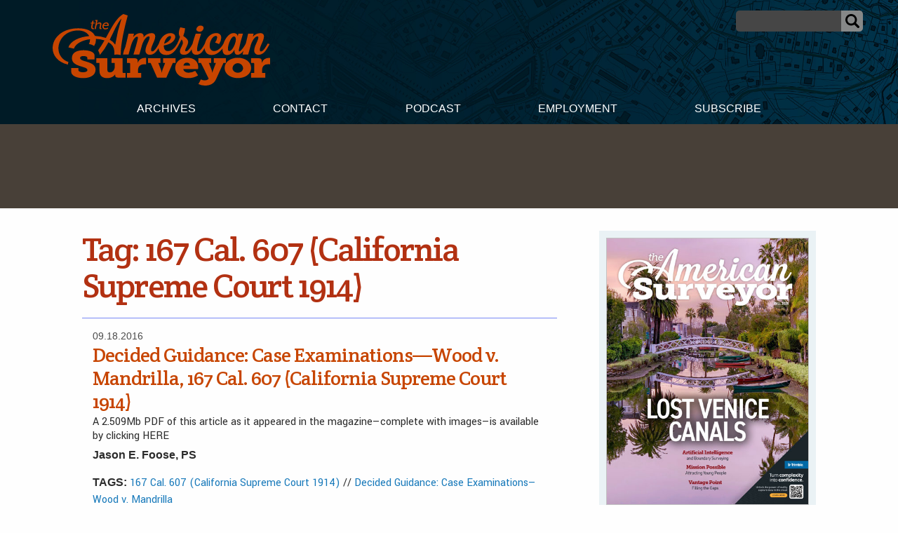

--- FILE ---
content_type: text/html; charset=utf-8
request_url: https://www.google.com/recaptcha/api2/aframe
body_size: 270
content:
<!DOCTYPE HTML><html><head><meta http-equiv="content-type" content="text/html; charset=UTF-8"></head><body><script nonce="PlBLRaFWBKbDz_6bXq472w">/** Anti-fraud and anti-abuse applications only. See google.com/recaptcha */ try{var clients={'sodar':'https://pagead2.googlesyndication.com/pagead/sodar?'};window.addEventListener("message",function(a){try{if(a.source===window.parent){var b=JSON.parse(a.data);var c=clients[b['id']];if(c){var d=document.createElement('img');d.src=c+b['params']+'&rc='+(localStorage.getItem("rc::a")?sessionStorage.getItem("rc::b"):"");window.document.body.appendChild(d);sessionStorage.setItem("rc::e",parseInt(sessionStorage.getItem("rc::e")||0)+1);localStorage.setItem("rc::h",'1769074926193');}}}catch(b){}});window.parent.postMessage("_grecaptcha_ready", "*");}catch(b){}</script></body></html>